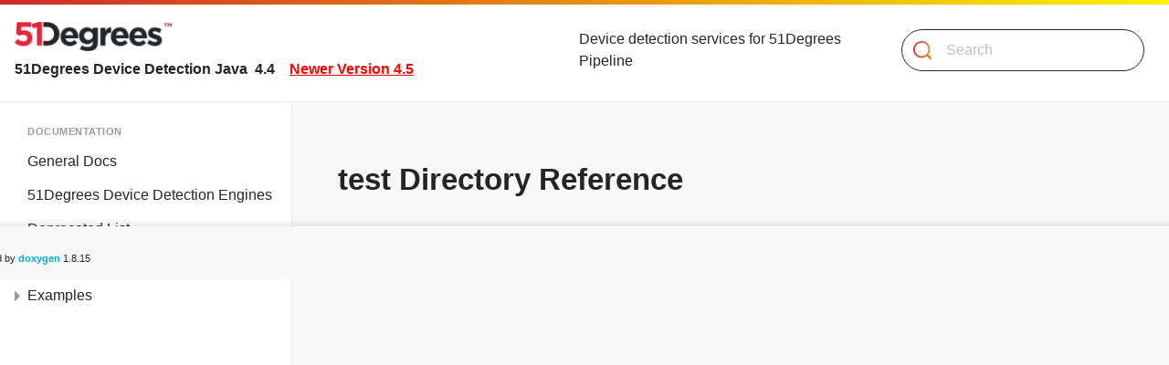

--- FILE ---
content_type: text/html; charset=utf-8
request_url: https://51degrees.com/device-detection-java/4.4/dir_ebffa10e47f21097a3153feec6b9cfb1.html
body_size: 1709
content:
<!-- HTML header for doxygen 1.8.15-->
<!DOCTYPE html PUBLIC "-//W3C//DTD XHTML 1.0 Transitional//EN" "https://www.w3.org/TR/xhtml1/DTD/xhtml1-transitional.dtd">
<html xmlns="http://www.w3.org/1999/xhtml" lang="en">
<head>
<meta http-equiv="Content-Type" content="text/xhtml;charset=UTF-8">
<meta http-equiv="X-UA-Compatible" content="IE=9">
<meta name="generator" content="Doxygen 1.8.15">
<meta name="viewport" content="width=device-width, initial-scale=1">
<title>51Degrees Device Detection Java: /home/runner/work/device-detection-java/device-detection-java/common/device-detection-java/device-detection-java-examples/console/src/test Directory Reference</title>
<link href="tabs.css" rel="stylesheet" type="text/css">
<script type="text/javascript" src="jquery.js"></script>
<script type="text/javascript" src="dynsections.js"></script>
<script type="text/javascript" src="examplegrabber.js"></script>
<script type="text/javascript" src="testedversionsgrabber.js"></script>
<script type="text/javascript" src="search51.js"></script>
<script type="text/javascript" src="resize.js"></script>
<script type="text/javascript" src="navtreedata.js"></script>
<script type="text/javascript" src="navtree.js"></script>
<script type="text/javascript">
/* @license magnet:?xt=urn:btih:cf05388f2679ee054f2beb29a391d25f4e673ac3&amp;dn=gpl-2.0.txt GPL-v2 */
  $(document).ready(initResizable);
/* @license-end */</script>
<link href="docs-main.min.css" rel="stylesheet" type="text/css">
<link rel="canonical" href="https://51degrees.com/device-detection-java/4.4/dir_ebffa10e47f21097a3153feec6b9cfb1.html">\r\n<meta name="robots" content="noindex"></head>
<body class="l-docs-index p-doxygen">
<div class="l-index__content">
<!--div id="top"--><!-- do not remove this div, it is closed by doxygen! -->
<div id="titlearea" class="g-header g-header--docs">
  <h1 class="c-brand">
  <a id="projectlogo" href="../../documentation/4.4/index.html" class="c-brand__link"><img class="c-brand__image" alt="Logo" src="/img/logo.png" style="width:172px;"></a>
  <span class="c-tagline">51Degrees Device Detection Java
   &#160;<span id="projectnumber">4.4</span><a class="c-version-update" style="color:red;margin:0 1em;" href="/device-detection-java/4.5/dir_ebffa10e47f21097a3153feec6b9cfb1.html">Newer Version 4.5</a>
  </span>
  </h1>
  <div id="projectalign" style="padding-left: 0.5em;">
   <div id="projectbrief">Device detection services for 51Degrees Pipeline</div>
  </div>
  <div id="main-nav"></div>
  <section class="g-search">
    <div class="c-search is-openable" id="searchOpenable">
    <form class="c-search__form">
      <div class="b-form-group b-form-group--with-icon">
        <label for="inputSearch" class="b-text--hidden">Search</label>
        <img src="icon-search.svg" class="b-icon" alt="Search">
        <input type="text" class="c-search__input" id="inputSearch" onkeyup="javascript:onSearch(this,event.keyCode)" placeholder="Search" aria-label="Search">
      </div>
    </form>
    <div class="c-search__content" id="searchContent">
    </div>
  </div> 
  </section>
</div>
<!-- end header part -->
<main class="g-main">
<!-- Generated by Doxygen 1.8.15 -->
<!-- top -->
	<div class="g-docs__sidenav">																														         <nav id="nav-tree-contents" class="c-sidenav">																														     <h4 class="c-sidenav__heading">Documentation</h4>																									         <div id="nav-sync" class="sync"></div>
  <ul class="c-sidenav__list">																														     </ul>																																				   </nav>    </div><script type="text/javascript">
/* @license magnet:?xt=urn:btih:cf05388f2679ee054f2beb29a391d25f4e673ac3&amp;dn=gpl-2.0.txt GPL-v2 */
$(document).ready(function(){initNavTree('dir_ebffa10e47f21097a3153feec6b9cfb1.html','');});
/* @license-end */
</script>
<div id="doc-content" class="g-docs__content">
<div class="g-docs__header">
<h2 class="g-docs__page-title">test Directory Reference</h2></div><!--header-->
<div class="g-docs__inner">
<!-- startMemberSections -->
<!-- endMemberSections -->
</div><!-- inner-->
</div><!-- inner-->
<!-- HTML footer for doxygen 1.8.15-->
<!-- start footer part -->
<section id="nav-path" class="g-footer g-footer--docs"><!-- id is needed for treeview function! -->
    <p class="g-footer__copyright">Generated by
    <a href="http://www.doxygen.org/index.html">
    <b>doxygen</b></a> 1.8.15
  </p>
</section>
</main></div>


</body>
</html>


--- FILE ---
content_type: application/javascript; charset=utf-8
request_url: https://51degrees.com/device-detection-java/4.4/navtreedata.js
body_size: -460
content:
/*
@ @licstart  The following is the entire license notice for the
JavaScript code in this file.

Copyright (C) 1997-2017 by Dimitri van Heesch

This program is free software; you can redistribute it and/or modify
it under the terms of the GNU General Public License as published by
the Free Software Foundation; either version 2 of the License, or
(at your option) any later version.

This program is distributed in the hope that it will be useful,
but WITHOUT ANY WARRANTY; without even the implied warranty of
 MERCHANTABILITY or FITNESS FOR A PARTICULAR PURPOSE.  See the
 GNU General Public License for more details.

You should have received a copy of the GNU General Public License along
with this program; if not, write to the Free Software Foundation, Inc.,
51 Franklin Street, Fifth Floor, Boston, MA 02110-1301 USA.

@licend  The above is the entire license notice
for the JavaScript code in this file
*/
var NAVTREE =
[
    [ "General Docs", "../../documentation/4.4/index.html", null ],
    [ "51Degrees Device Detection Engines", "md__home_runner_work_device-detection-java_device-detection-java_common_device-detection-java__r_e_a_d_m_e.html", null ],
    [ "Deprecated List", "deprecated.html", null ],
    [ "Classes", "annotated.html", "annotated" ],
    [ "Examples", "examples.html", "examples" ]
];

var NAVTREEHIDEROOT = true;

var NAVTREEHIDESYNC = true;

var NAVTREEINDEX =
[
"../../documentation/4.4/index.html",
"classfiftyone_1_1devicedetection_1_1examples_1_1shared_1_1_key_helper.html#aef4271008064948dca5e7c34d39dccfd",
"classfiftyone_1_1devicedetection_1_1hash_1_1engine_1_1onpremise_1_1interop_1_1swig_1_1_config_device_detection_swig.html#a1efd78813acfd8eb237a6fead8fced10",
"classfiftyone_1_1devicedetection_1_1hash_1_1engine_1_1onpremise_1_1interop_1_1swig_1_1_device_de6dc7d42b5c46861fa42942ae917a4c0d.html#ac8d3c4d9aa8f1aceac1a60856d97cb4e",
"classfiftyone_1_1devicedetection_1_1hash_1_1engine_1_1onpremise_1_1interop_1_1swig_1_1_results_base_swig.html#a377b1c3077c55053a23791658bf42a18",
"classfiftyone_1_1devicedetection_1_1shared_1_1_device_data_base.html#a668d1d2dc85a6926714ad1edba0dc04b",
"interfacefiftyone_1_1devicedetection_1_1shared_1_1_device_data.html#a0281d9cf8be1de98f2515642e721c3ae",
"interfacefiftyone_1_1devicedetection_1_1shared_1_1_device_data.html#aebea6d8f942e6541bf0f2605eab38fa0"
];

var SYNCONMSG = 'click to disable panel synchronisation';
var SYNCOFFMSG = 'click to enable panel synchronisation';

--- FILE ---
content_type: application/javascript; charset=utf-8
request_url: https://51degrees.com/device-detection-java/4.4/navtreeindex5.js
body_size: 5463
content:
var NAVTREEINDEX5 =
{
"classfiftyone_1_1devicedetection_1_1shared_1_1_device_data_base.html#a668d1d2dc85a6926714ad1edba0dc04b":[3,0,0,3,4,190],
"classfiftyone_1_1devicedetection_1_1shared_1_1_device_data_base.html#a66dc828e7672d366fb40a906f55bf28f":[3,0,0,3,4,99],
"classfiftyone_1_1devicedetection_1_1shared_1_1_device_data_base.html#a66f7b6952cc521f414f7ecf0d7d8e175":[3,0,0,3,4,265],
"classfiftyone_1_1devicedetection_1_1shared_1_1_device_data_base.html#a67d3b608d4f151c33ed73da82fdf3f3e":[3,0,0,3,4,53],
"classfiftyone_1_1devicedetection_1_1shared_1_1_device_data_base.html#a680fa96570a29d2b8369240b70acd1e3":[3,0,0,3,4,62],
"classfiftyone_1_1devicedetection_1_1shared_1_1_device_data_base.html#a6866ca404dcd7533a61a3f9a2472b5fb":[3,0,0,3,4,89],
"classfiftyone_1_1devicedetection_1_1shared_1_1_device_data_base.html#a6873b036d89135b4e88d6b7841093b5e":[3,0,0,3,4,0],
"classfiftyone_1_1devicedetection_1_1shared_1_1_device_data_base.html#a68eab733c00f973a107ecb06082272a2":[3,0,0,3,4,136],
"classfiftyone_1_1devicedetection_1_1shared_1_1_device_data_base.html#a6abd0a08fc4e722f7ce63dcf27878ef2":[3,0,0,3,4,160],
"classfiftyone_1_1devicedetection_1_1shared_1_1_device_data_base.html#a6bce20fc3ce6ee67c129880bd079e258":[3,0,0,3,4,105],
"classfiftyone_1_1devicedetection_1_1shared_1_1_device_data_base.html#a6c4e4b821b61e610ae88a293886d2e80":[3,0,0,3,4,113],
"classfiftyone_1_1devicedetection_1_1shared_1_1_device_data_base.html#a6d67c85cf979d3ac281e450256d81bcf":[3,0,0,3,4,234],
"classfiftyone_1_1devicedetection_1_1shared_1_1_device_data_base.html#a6dc9bc278925aecbd7abb953438c8387":[3,0,0,3,4,196],
"classfiftyone_1_1devicedetection_1_1shared_1_1_device_data_base.html#a6ea6c11a541ee7c550014bf64a6ed2b1":[3,0,0,3,4,56],
"classfiftyone_1_1devicedetection_1_1shared_1_1_device_data_base.html#a6ef953d16cf9f9a1959e0e3f2adf95eb":[3,0,0,3,4,166],
"classfiftyone_1_1devicedetection_1_1shared_1_1_device_data_base.html#a7185207e19c471397647d0c48e116b5f":[3,0,0,3,4,8],
"classfiftyone_1_1devicedetection_1_1shared_1_1_device_data_base.html#a720584775a38e4bb62dfc8a2301b360e":[3,0,0,3,4,271],
"classfiftyone_1_1devicedetection_1_1shared_1_1_device_data_base.html#a72103b7f065d87babfc47c6fb28231f3":[3,0,0,3,4,238],
"classfiftyone_1_1devicedetection_1_1shared_1_1_device_data_base.html#a722911ae5187ebe965074dfd8e39cc0c":[3,0,0,3,4,101],
"classfiftyone_1_1devicedetection_1_1shared_1_1_device_data_base.html#a736aa63a79981b1113471df514288708":[3,0,0,3,4,44],
"classfiftyone_1_1devicedetection_1_1shared_1_1_device_data_base.html#a7526a23cae434db8057c12e944e40e67":[3,0,0,3,4,223],
"classfiftyone_1_1devicedetection_1_1shared_1_1_device_data_base.html#a75346a51efbc2ce5722a0fe5f7c47ddc":[3,0,0,3,4,263],
"classfiftyone_1_1devicedetection_1_1shared_1_1_device_data_base.html#a75358f0e61ca795681a98ab20704583d":[3,0,0,3,4,204],
"classfiftyone_1_1devicedetection_1_1shared_1_1_device_data_base.html#a76c95c68912e121cd24d6ddf6bd2b05c":[3,0,0,3,4,115],
"classfiftyone_1_1devicedetection_1_1shared_1_1_device_data_base.html#a7761d09cee59fd21713133cd67760ef1":[3,0,0,3,4,125],
"classfiftyone_1_1devicedetection_1_1shared_1_1_device_data_base.html#a7768c0c3b21642e9e62f700855056db2":[3,0,0,3,4,176],
"classfiftyone_1_1devicedetection_1_1shared_1_1_device_data_base.html#a7798c503c04753f843d29c9dfdbe3411":[3,0,0,3,4,164],
"classfiftyone_1_1devicedetection_1_1shared_1_1_device_data_base.html#a77d7bc6c51286d833aff25408cd43d2b":[3,0,0,3,4,75],
"classfiftyone_1_1devicedetection_1_1shared_1_1_device_data_base.html#a7828ba1a9ec6407e275b5a3d34c4fc58":[3,0,0,3,4,59],
"classfiftyone_1_1devicedetection_1_1shared_1_1_device_data_base.html#a786f29692f283bc43abcfcfccee08478":[3,0,0,3,4,275],
"classfiftyone_1_1devicedetection_1_1shared_1_1_device_data_base.html#a7ade099fa3d8e8b9591ce6bb137d045e":[3,0,0,3,4,266],
"classfiftyone_1_1devicedetection_1_1shared_1_1_device_data_base.html#a7aef4dd1f0160b6ee3a7af311739d3d0":[3,0,0,3,4,18],
"classfiftyone_1_1devicedetection_1_1shared_1_1_device_data_base.html#a7be8ecb561827da953ffcbc0eea8692a":[3,0,0,3,4,30],
"classfiftyone_1_1devicedetection_1_1shared_1_1_device_data_base.html#a7d9b5cba1a7e3fd66ed14b67e334bc52":[3,0,0,3,4,31],
"classfiftyone_1_1devicedetection_1_1shared_1_1_device_data_base.html#a7e8dcc2c3c4c125d4d9efbb61791a6a4":[3,0,0,3,4,92],
"classfiftyone_1_1devicedetection_1_1shared_1_1_device_data_base.html#a7f5d207c9ca438a8bf0b14c32805e094":[3,0,0,3,4,25],
"classfiftyone_1_1devicedetection_1_1shared_1_1_device_data_base.html#a7f741a4ead2528927b5aa6c680745ca1":[3,0,0,3,4,86],
"classfiftyone_1_1devicedetection_1_1shared_1_1_device_data_base.html#a7ffdcf13697a0f468b4828e842849414":[3,0,0,3,4,94],
"classfiftyone_1_1devicedetection_1_1shared_1_1_device_data_base.html#a80fbc61bd64bcb1f7042fbe796d41b22":[3,0,0,3,4,203],
"classfiftyone_1_1devicedetection_1_1shared_1_1_device_data_base.html#a81c5d4b2caf7be5699089a61dea5abe7":[3,0,0,3,4,145],
"classfiftyone_1_1devicedetection_1_1shared_1_1_device_data_base.html#a83ed9d11a16c49e25ce8dd17ac52df49":[3,0,0,3,4,81],
"classfiftyone_1_1devicedetection_1_1shared_1_1_device_data_base.html#a84520e98407b9456b918f3e087a7e501":[3,0,0,3,4,237],
"classfiftyone_1_1devicedetection_1_1shared_1_1_device_data_base.html#a84793f2756c043d446c57df69f046d68":[3,0,0,3,4,119],
"classfiftyone_1_1devicedetection_1_1shared_1_1_device_data_base.html#a851f30b0482372aaa11dde37f4268496":[3,0,0,3,4,197],
"classfiftyone_1_1devicedetection_1_1shared_1_1_device_data_base.html#a8583755c0c4f195753232131b6e89038":[3,0,0,3,4,78],
"classfiftyone_1_1devicedetection_1_1shared_1_1_device_data_base.html#a85d59ab8ce46c12359d5b90d4ebc8376":[3,0,0,3,4,93],
"classfiftyone_1_1devicedetection_1_1shared_1_1_device_data_base.html#a85f4a78e4641176f6afe7a9676b7fd33":[3,0,0,3,4,66],
"classfiftyone_1_1devicedetection_1_1shared_1_1_device_data_base.html#a86342e72ca7ea0ed8df454df8b2c9660":[3,0,0,3,4,221],
"classfiftyone_1_1devicedetection_1_1shared_1_1_device_data_base.html#a87bcc9f659cdee16517be45b27a0c5ac":[3,0,0,3,4,143],
"classfiftyone_1_1devicedetection_1_1shared_1_1_device_data_base.html#a887591015373034941cdb6a90c2728dc":[3,0,0,3,4,214],
"classfiftyone_1_1devicedetection_1_1shared_1_1_device_data_base.html#a8ab05dd63ab160b2e1106ba64eff28f4":[3,0,0,3,4,36],
"classfiftyone_1_1devicedetection_1_1shared_1_1_device_data_base.html#a8b5febb60f30d75407a55d1232f5151c":[3,0,0,3,4,88],
"classfiftyone_1_1devicedetection_1_1shared_1_1_device_data_base.html#a8e3a35032ec82752c622c1fd0bcfca50":[3,0,0,3,4,256],
"classfiftyone_1_1devicedetection_1_1shared_1_1_device_data_base.html#a8f5df8c98ef41f4300065e8b8b3c3432":[3,0,0,3,4,50],
"classfiftyone_1_1devicedetection_1_1shared_1_1_device_data_base.html#a8f78e3a25cb10d8b6010f069c6589927":[3,0,0,3,4,169],
"classfiftyone_1_1devicedetection_1_1shared_1_1_device_data_base.html#a90aab8e197cde67e1445de3bc6c4fb64":[3,0,0,3,4,41],
"classfiftyone_1_1devicedetection_1_1shared_1_1_device_data_base.html#a919e92982802676c367a59e9c2af268f":[3,0,0,3,4,124],
"classfiftyone_1_1devicedetection_1_1shared_1_1_device_data_base.html#a9261d560f76acfdc00ba1d45ba8b8730":[3,0,0,3,4,49],
"classfiftyone_1_1devicedetection_1_1shared_1_1_device_data_base.html#a95494d8f7ee9942ea96ad21e34bb6664":[3,0,0,3,4,270],
"classfiftyone_1_1devicedetection_1_1shared_1_1_device_data_base.html#a96655098bdab4a5dc082dd85638381fb":[3,0,0,3,4,209],
"classfiftyone_1_1devicedetection_1_1shared_1_1_device_data_base.html#a96dc724e1b4ee1edc0434f3a37a6ecd7":[3,0,0,3,4,193],
"classfiftyone_1_1devicedetection_1_1shared_1_1_device_data_base.html#a977fee4f808b57749f20a08a0577b76b":[3,0,0,3,4,79],
"classfiftyone_1_1devicedetection_1_1shared_1_1_device_data_base.html#a97afdbd6e4accb02597dff0c4caff381":[3,0,0,3,4,173],
"classfiftyone_1_1devicedetection_1_1shared_1_1_device_data_base.html#a98679b4d0e33b3c70cbd997af2081eae":[3,0,0,3,4,20],
"classfiftyone_1_1devicedetection_1_1shared_1_1_device_data_base.html#a987c207760e44d7df7598eb0c606ef4c":[3,0,0,3,4,98],
"classfiftyone_1_1devicedetection_1_1shared_1_1_device_data_base.html#a98c42f5cebab50b64c0a3ed1c80dcddc":[3,0,0,3,4,248],
"classfiftyone_1_1devicedetection_1_1shared_1_1_device_data_base.html#a99d361f872d3e41b5e16a489e9dbfc60":[3,0,0,3,4,12],
"classfiftyone_1_1devicedetection_1_1shared_1_1_device_data_base.html#a9aacec2f5be7ab425136d7d4f0439db5":[3,0,0,3,4,45],
"classfiftyone_1_1devicedetection_1_1shared_1_1_device_data_base.html#a9ab39db8b159371bc0efef772d2f8239":[3,0,0,3,4,14],
"classfiftyone_1_1devicedetection_1_1shared_1_1_device_data_base.html#a9e008f1036c19bd7ca3e75f86c6109ac":[3,0,0,3,4,192],
"classfiftyone_1_1devicedetection_1_1shared_1_1_device_data_base.html#a9e63119da00bf0013bbeec06cec6f97c":[3,0,0,3,4,220],
"classfiftyone_1_1devicedetection_1_1shared_1_1_device_data_base.html#a9e673e73be1715eb542a2b20ac6833fc":[3,0,0,3,4,232],
"classfiftyone_1_1devicedetection_1_1shared_1_1_device_data_base.html#a9f2efc4371e3e58e8e255010efa17b6f":[3,0,0,3,4,131],
"classfiftyone_1_1devicedetection_1_1shared_1_1_device_data_base.html#a9f4c7e9be60703d8eec8eebee871be56":[3,0,0,3,4,110],
"classfiftyone_1_1devicedetection_1_1shared_1_1_device_data_base.html#a9f6cfcdb355c9b73d36ad89a153c33cd":[3,0,0,3,4,6],
"classfiftyone_1_1devicedetection_1_1shared_1_1_device_data_base.html#aa2392734d44ea850003a36ecff972f77":[3,0,0,3,4,181],
"classfiftyone_1_1devicedetection_1_1shared_1_1_device_data_base.html#aa4e7393f81ce211d7289a26df1d0abd7":[3,0,0,3,4,55],
"classfiftyone_1_1devicedetection_1_1shared_1_1_device_data_base.html#aa7a0fd9dac5e7129134dd416395f7583":[3,0,0,3,4,189],
"classfiftyone_1_1devicedetection_1_1shared_1_1_device_data_base.html#aa8bb7ed7fc774a19854080ab2d5ea43a":[3,0,0,3,4,80],
"classfiftyone_1_1devicedetection_1_1shared_1_1_device_data_base.html#aa8ce068aae8050c6d4d2752c7c80c28a":[3,0,0,3,4,272],
"classfiftyone_1_1devicedetection_1_1shared_1_1_device_data_base.html#aa8f085e938d131d00d13d8522e58d544":[3,0,0,3,4,202],
"classfiftyone_1_1devicedetection_1_1shared_1_1_device_data_base.html#aac600e4ee58d6c39c7e9668479b49d14":[3,0,0,3,4,19],
"classfiftyone_1_1devicedetection_1_1shared_1_1_device_data_base.html#aacb6d666ae8a71621b4a5ce5d7231d37":[3,0,0,3,4,40],
"classfiftyone_1_1devicedetection_1_1shared_1_1_device_data_base.html#aad01fd7d7fc7d25f0b725d4bbe7f8867":[3,0,0,3,4,126],
"classfiftyone_1_1devicedetection_1_1shared_1_1_device_data_base.html#aad3ed7c752e71bfa6a18b47b1224c181":[3,0,0,3,4,83],
"classfiftyone_1_1devicedetection_1_1shared_1_1_device_data_base.html#aad96a7b8fe99dbfa924a906bd986759f":[3,0,0,3,4,154],
"classfiftyone_1_1devicedetection_1_1shared_1_1_device_data_base.html#aae52fd3e53e65e85ab8acbdeb12828cf":[3,0,0,3,4,227],
"classfiftyone_1_1devicedetection_1_1shared_1_1_device_data_base.html#aaf3f10fabb915f4e266f4f51445197dd":[3,0,0,3,4,152],
"classfiftyone_1_1devicedetection_1_1shared_1_1_device_data_base.html#ab0406a168e339cb4976c29706cd6f7f8":[3,0,0,3,4,153],
"classfiftyone_1_1devicedetection_1_1shared_1_1_device_data_base.html#ab1e76bcb27f2feb5f82bbe336cb44b79":[3,0,0,3,4,159],
"classfiftyone_1_1devicedetection_1_1shared_1_1_device_data_base.html#ab4be75a72cc38d558064f6acb25bdaf9":[3,0,0,3,4,191],
"classfiftyone_1_1devicedetection_1_1shared_1_1_device_data_base.html#ab628b7bb05fdd7cf0e870f5f8a2a44ab":[3,0,0,3,4,277],
"classfiftyone_1_1devicedetection_1_1shared_1_1_device_data_base.html#ab69943602f7d4e9cabf082e1a3d5e884":[3,0,0,3,4,87],
"classfiftyone_1_1devicedetection_1_1shared_1_1_device_data_base.html#ab79ee58fa6d6da595fb88ed3a4d83f8c":[3,0,0,3,4,100],
"classfiftyone_1_1devicedetection_1_1shared_1_1_device_data_base.html#ab86375067ad3e2cf2ec8eeda1850fb07":[3,0,0,3,4,63],
"classfiftyone_1_1devicedetection_1_1shared_1_1_device_data_base.html#ab8c668069849ea954a7514172492914b":[3,0,0,3,4,246],
"classfiftyone_1_1devicedetection_1_1shared_1_1_device_data_base.html#ab9a8ad2dcdc4d3b49325fbebeba0946b":[3,0,0,3,4,186],
"classfiftyone_1_1devicedetection_1_1shared_1_1_device_data_base.html#aba97b1c3b842126fd8f9e77fc8571c06":[3,0,0,3,4,155],
"classfiftyone_1_1devicedetection_1_1shared_1_1_device_data_base.html#abaaf5219f27662c2ba7e0499280d92df":[3,0,0,3,4,252],
"classfiftyone_1_1devicedetection_1_1shared_1_1_device_data_base.html#abc0ecb8a0a75629f11abacbcb2f7af02":[3,0,0,3,4,251],
"classfiftyone_1_1devicedetection_1_1shared_1_1_device_data_base.html#abc1558cbab85d46b284fb6722f72e88b":[3,0,0,3,4,261],
"classfiftyone_1_1devicedetection_1_1shared_1_1_device_data_base.html#abc2a05d8f2ec53d8f5bce42c4b4afcbb":[3,0,0,3,4,106],
"classfiftyone_1_1devicedetection_1_1shared_1_1_device_data_base.html#abcc2473f72b243a335096d3e03d2bfe1":[3,0,0,3,4,111],
"classfiftyone_1_1devicedetection_1_1shared_1_1_device_data_base.html#abe0cd408126147acd29f31140b2c449f":[3,0,0,3,4,108],
"classfiftyone_1_1devicedetection_1_1shared_1_1_device_data_base.html#ac00861c92f0eb2974c94006379243dc3":[3,0,0,3,4,212],
"classfiftyone_1_1devicedetection_1_1shared_1_1_device_data_base.html#ac03547c8125513bb2a0826a37cdff3d9":[3,0,0,3,4,60],
"classfiftyone_1_1devicedetection_1_1shared_1_1_device_data_base.html#ac1dc3db51c8f9f25dc77317b5dd30cef":[3,0,0,3,4,90],
"classfiftyone_1_1devicedetection_1_1shared_1_1_device_data_base.html#ac2179f50fee606f5e32cdc8b76a821bc":[3,0,0,3,4,156],
"classfiftyone_1_1devicedetection_1_1shared_1_1_device_data_base.html#ac3640a69e458326d521d5057d4d5217e":[3,0,0,3,4,122],
"classfiftyone_1_1devicedetection_1_1shared_1_1_device_data_base.html#ac41138a2abcce011acf4acd40508bf5a":[3,0,0,3,4,205],
"classfiftyone_1_1devicedetection_1_1shared_1_1_device_data_base.html#ac4842ab6c96acffd2d8dd22cfaeec180":[3,0,0,3,4,215],
"classfiftyone_1_1devicedetection_1_1shared_1_1_device_data_base.html#ac54223fd28be96c847dec9bf73e15c15":[3,0,0,3,4,71],
"classfiftyone_1_1devicedetection_1_1shared_1_1_device_data_base.html#ac6933e0db6d764f70b97bc0054913d2b":[3,0,0,3,4,3],
"classfiftyone_1_1devicedetection_1_1shared_1_1_device_data_base.html#ac6ca7d30f55cb6681aa717c5737f704a":[3,0,0,3,4,128],
"classfiftyone_1_1devicedetection_1_1shared_1_1_device_data_base.html#ac745586e02a99763ff259d49ee0b48a0":[3,0,0,3,4,273],
"classfiftyone_1_1devicedetection_1_1shared_1_1_device_data_base.html#aca56d78a4b9534515d62cdc76e5b95c2":[3,0,0,3,4,77],
"classfiftyone_1_1devicedetection_1_1shared_1_1_device_data_base.html#acbb86ecdcbda201d72341301b2b6e4d3":[3,0,0,3,4,13],
"classfiftyone_1_1devicedetection_1_1shared_1_1_device_data_base.html#acbe3de92fc7e47d583b33d7dfe4338c1":[3,0,0,3,4,21],
"classfiftyone_1_1devicedetection_1_1shared_1_1_device_data_base.html#acc1f41986d4ba44d7e8b98a0fe141c87":[3,0,0,3,4,91],
"classfiftyone_1_1devicedetection_1_1shared_1_1_device_data_base.html#acda94805b99eeffb3e5a684ed1b86a40":[3,0,0,3,4,185],
"classfiftyone_1_1devicedetection_1_1shared_1_1_device_data_base.html#acebf66e028c99b9385485572e1f92b3f":[3,0,0,3,4,276],
"classfiftyone_1_1devicedetection_1_1shared_1_1_device_data_base.html#acf1c0e1198068e80eda1c978a1b77ec0":[3,0,0,3,4,182],
"classfiftyone_1_1devicedetection_1_1shared_1_1_device_data_base.html#ad053927aa6c5195d3c3536295bfd9254":[3,0,0,3,4,184],
"classfiftyone_1_1devicedetection_1_1shared_1_1_device_data_base.html#ad167d81168b9ae8c3b8eb833dce25c07":[3,0,0,3,4,102],
"classfiftyone_1_1devicedetection_1_1shared_1_1_device_data_base.html#ad21c97fb7606eb35c0f2ba4e56fe0416":[3,0,0,3,4,217],
"classfiftyone_1_1devicedetection_1_1shared_1_1_device_data_base.html#ad5600e080eedf3026a2761d7499938fa":[3,0,0,3,4,97],
"classfiftyone_1_1devicedetection_1_1shared_1_1_device_data_base.html#ad56cf50d20b48563177865e7bf7adfb9":[3,0,0,3,4,116],
"classfiftyone_1_1devicedetection_1_1shared_1_1_device_data_base.html#ad570ad7d592f440234d932e59e779a7a":[3,0,0,3,4,43],
"classfiftyone_1_1devicedetection_1_1shared_1_1_device_data_base.html#ad5ace0db5ead64109c444c9c9e6b8441":[3,0,0,3,4,46],
"classfiftyone_1_1devicedetection_1_1shared_1_1_device_data_base.html#ad5b1690a5acf4ff56daac1b4de389dd4":[3,0,0,3,4,171],
"classfiftyone_1_1devicedetection_1_1shared_1_1_device_data_base.html#ad6a8f2efd245d9b8754208eae07e4ed3":[3,0,0,3,4,9],
"classfiftyone_1_1devicedetection_1_1shared_1_1_device_data_base.html#ad8f7b041072421f4b76bea85dff49ccb":[3,0,0,3,4,180],
"classfiftyone_1_1devicedetection_1_1shared_1_1_device_data_base.html#ad95092d8138e793cdbb78cf234540f34":[3,0,0,3,4,179],
"classfiftyone_1_1devicedetection_1_1shared_1_1_device_data_base.html#ad95e0ef4e4834c66927d1dad4e060192":[3,0,0,3,4,178],
"classfiftyone_1_1devicedetection_1_1shared_1_1_device_data_base.html#adc42fa455c6d9de9e74998d2c91fdf99":[3,0,0,3,4,74],
"classfiftyone_1_1devicedetection_1_1shared_1_1_device_data_base.html#adc698e5eb81be005d2c808b41aff9cbd":[3,0,0,3,4,279],
"classfiftyone_1_1devicedetection_1_1shared_1_1_device_data_base.html#add52e48c8fd8554c95190e81ed2f9606":[3,0,0,3,4,161],
"classfiftyone_1_1devicedetection_1_1shared_1_1_device_data_base.html#ade455dc789f91a102c177d8966ef2cd7":[3,0,0,3,4,68],
"classfiftyone_1_1devicedetection_1_1shared_1_1_device_data_base.html#adf74362a69c88c4592656256a517fb4b":[3,0,0,3,4,11],
"classfiftyone_1_1devicedetection_1_1shared_1_1_device_data_base.html#ae049b6d4854092bb640bb380e9aab973":[3,0,0,3,4,206],
"classfiftyone_1_1devicedetection_1_1shared_1_1_device_data_base.html#ae1242ee5c107911b9688b5057d92ef58":[3,0,0,3,4,73],
"classfiftyone_1_1devicedetection_1_1shared_1_1_device_data_base.html#ae233a90372fd7b36d375a1e3c0695b15":[3,0,0,3,4,282],
"classfiftyone_1_1devicedetection_1_1shared_1_1_device_data_base.html#ae4305165d99cafe56d2b9a366d527d78":[3,0,0,3,4,247],
"classfiftyone_1_1devicedetection_1_1shared_1_1_device_data_base.html#ae4aa052f881b9a2b12c5a0373cf62e8b":[3,0,0,3,4,42],
"classfiftyone_1_1devicedetection_1_1shared_1_1_device_data_base.html#ae53ff7a353bb1a2bf4717adb941aff19":[3,0,0,3,4,118],
"classfiftyone_1_1devicedetection_1_1shared_1_1_device_data_base.html#ae5518a7d1f896baf2074767f513f3cef":[3,0,0,3,4,140],
"classfiftyone_1_1devicedetection_1_1shared_1_1_device_data_base.html#ae5685678b3337f48c831b5a7a97a8b0c":[3,0,0,3,4,51],
"classfiftyone_1_1devicedetection_1_1shared_1_1_device_data_base.html#ae5bd7136f21a6356cb2bd6df93cd8a8b":[3,0,0,3,4,240],
"classfiftyone_1_1devicedetection_1_1shared_1_1_device_data_base.html#ae63cc0876f67c2d5dd739db141bad294":[3,0,0,3,4,250],
"classfiftyone_1_1devicedetection_1_1shared_1_1_device_data_base.html#ae7d4136532588eb806d9be4d38d6ae32":[3,0,0,3,4,163],
"classfiftyone_1_1devicedetection_1_1shared_1_1_device_data_base.html#ae9e8a41ef86a0204eccfef82c88cedd9":[3,0,0,3,4,28],
"classfiftyone_1_1devicedetection_1_1shared_1_1_device_data_base.html#aea5d90d9997c10f814f1e166de678e01":[3,0,0,3,4,148],
"classfiftyone_1_1devicedetection_1_1shared_1_1_device_data_base.html#aebff4a3fe6604dc236202071f20ba9fa":[3,0,0,3,4,210],
"classfiftyone_1_1devicedetection_1_1shared_1_1_device_data_base.html#aee3414667709a0f79d9c6015b4b607e0":[3,0,0,3,4,33],
"classfiftyone_1_1devicedetection_1_1shared_1_1_device_data_base.html#aefa7371209fd850640ad15a2ffab3428":[3,0,0,3,4,216],
"classfiftyone_1_1devicedetection_1_1shared_1_1_device_data_base.html#af0a4133a869c63a64f109dfeebacbcf9":[3,0,0,3,4,114],
"classfiftyone_1_1devicedetection_1_1shared_1_1_device_data_base.html#af0a50fd4967d91e20701d4c45f686d91":[3,0,0,3,4,257],
"classfiftyone_1_1devicedetection_1_1shared_1_1_device_data_base.html#af0c9a56093ca6e1e9f09f9be9d8df056":[3,0,0,3,4,104],
"classfiftyone_1_1devicedetection_1_1shared_1_1_device_data_base.html#af5b5c8b49d732a17bb9ddbea83fa1ecb":[3,0,0,3,4,233],
"classfiftyone_1_1devicedetection_1_1shared_1_1_device_data_base.html#af65ac8353424e6a27106b9f55965e40e":[3,0,0,3,4,258],
"classfiftyone_1_1devicedetection_1_1shared_1_1_device_data_base.html#af6f7d007380a870ad049a7ebe7dbf505":[3,0,0,3,4,67],
"classfiftyone_1_1devicedetection_1_1shared_1_1_device_data_base.html#af7340901cd265da880d80e49cc3ce5d1":[3,0,0,3,4,85],
"classfiftyone_1_1devicedetection_1_1shared_1_1_device_data_base.html#af7bd7a33fc4bbf5bcc821e67e1bf2536":[3,0,0,3,4,123],
"classfiftyone_1_1devicedetection_1_1shared_1_1_device_data_base.html#af90cbea344de0853ec4cac8afa6b5219":[3,0,0,3,4,70],
"classfiftyone_1_1devicedetection_1_1shared_1_1_device_data_base.html#afa0652f560950d31f2f31309191f2344":[3,0,0,3,4,4],
"classfiftyone_1_1devicedetection_1_1shared_1_1_device_data_base.html#afa70dd117b5072b08d45bf3961e46115":[3,0,0,3,4,133],
"classfiftyone_1_1devicedetection_1_1shared_1_1_device_data_base.html#afaf6e9d5cab4093a6d537765a036b25e":[3,0,0,3,4,27],
"classfiftyone_1_1devicedetection_1_1shared_1_1_device_data_base.html#afbec05c8d1dc96fddfd14beca9b50163":[3,0,0,3,4,139],
"classfiftyone_1_1devicedetection_1_1shared_1_1_device_data_base.html#afd7fb358d43d1c5239c5c441e7b6380e":[3,0,0,3,4,95],
"classfiftyone_1_1devicedetection_1_1shared_1_1_device_data_base.html#afd9a91411ad0b0ca00f758a76320c64e":[3,0,0,3,4,34],
"classfiftyone_1_1devicedetection_1_1shared_1_1_device_data_base.html#affecf382a55f785e8a5eb1e9cbd315e6":[3,0,0,3,4,109],
"classfiftyone_1_1devicedetection_1_1shared_1_1_device_data_base_on_premise.html":[3,0,0,3,5],
"classfiftyone_1_1devicedetection_1_1shared_1_1_device_data_base_on_premise.html#a0cfa133f87f4156d6b3a787b8f1f4ead":[3,0,0,3,5,3],
"classfiftyone_1_1devicedetection_1_1shared_1_1_device_data_base_on_premise.html#a0d67ad509d45727adc57ab221fa8faa0":[3,0,0,3,5,2],
"classfiftyone_1_1devicedetection_1_1shared_1_1_device_data_base_on_premise.html#a23887642f6b648aa95f90a6fb95c3bc0":[3,0,0,3,5,5],
"classfiftyone_1_1devicedetection_1_1shared_1_1_device_data_base_on_premise.html#a3a8f3470abc8b687275264d95789506b":[3,0,0,3,5,0],
"classfiftyone_1_1devicedetection_1_1shared_1_1_device_data_base_on_premise.html#a3b53d539eb152f0135247444bee3ac18":[3,0,0,3,5,10],
"classfiftyone_1_1devicedetection_1_1shared_1_1_device_data_base_on_premise.html#a436918f5c9268e9a5144ed3f19b67bf8":[3,0,0,3,5,1],
"classfiftyone_1_1devicedetection_1_1shared_1_1_device_data_base_on_premise.html#a5a84310bc9d5b90db0df71c01a4b338e":[3,0,0,3,5,8],
"classfiftyone_1_1devicedetection_1_1shared_1_1_device_data_base_on_premise.html#a5d44b9ec11ba13cb8b9b4a96ba199757":[3,0,0,3,5,7],
"classfiftyone_1_1devicedetection_1_1shared_1_1_device_data_base_on_premise.html#aa55ecf30aebf52129488b9604b7f656f":[3,0,0,3,5,6],
"classfiftyone_1_1devicedetection_1_1shared_1_1_device_data_base_on_premise.html#ad13204a60662b4070342619babada2a9":[3,0,0,3,5,9],
"classfiftyone_1_1devicedetection_1_1shared_1_1_device_data_base_on_premise.html#aef611b252c98bf64818c6de7e600f463":[3,0,0,3,5,4],
"classfiftyone_1_1devicedetection_1_1shared_1_1flowelements_1_1_on_premise_device_detection_engine_builder_base.html":[3,0,0,3,0,0],
"classfiftyone_1_1devicedetection_1_1shared_1_1flowelements_1_1_on_premise_device_detection_engine_builder_base.html#a83e4eea44ba5899674454df4269e92df":[3,0,0,3,0,0,4],
"classfiftyone_1_1devicedetection_1_1shared_1_1flowelements_1_1_on_premise_device_detection_engine_builder_base.html#a884cc77dc89d2bf0fa9ffa5a5a37a185":[3,0,0,3,0,0,2],
"classfiftyone_1_1devicedetection_1_1shared_1_1flowelements_1_1_on_premise_device_detection_engine_builder_base.html#ac576c5a471f8a592eb54550b28f2ea2f":[3,0,0,3,0,0,1],
"classfiftyone_1_1devicedetection_1_1shared_1_1flowelements_1_1_on_premise_device_detection_engine_builder_base.html#ac87ce3bd35b11ee67bdcec3acbdf5490":[3,0,0,3,0,0,3],
"classfiftyone_1_1devicedetection_1_1shared_1_1flowelements_1_1_on_premise_device_detection_engine_builder_base.html#af2fc7695f7194ce3a9b8bf110377f28c":[3,0,0,3,0,0,0],
"classfiftyone_1_1devicedetection_1_1shared_1_1testhelpers_1_1_file_utils.html":[3,0,0,3,1,0],
"classfiftyone_1_1devicedetection_1_1shared_1_1testhelpers_1_1_file_utils.html#a22939648a436125ee67eec8f7a17a3cb":[3,0,0,3,1,0,6],
"classfiftyone_1_1devicedetection_1_1shared_1_1testhelpers_1_1_file_utils.html#a256988e4c1d3040f611cf2db6d3317f8":[3,0,0,3,1,0,1],
"classfiftyone_1_1devicedetection_1_1shared_1_1testhelpers_1_1_file_utils.html#a2f50f4cd43982474ae1c82e2f598c7b7":[3,0,0,3,1,0,4],
"classfiftyone_1_1devicedetection_1_1shared_1_1testhelpers_1_1_file_utils.html#a3c7edd71a441fefb75a5eb6f4a16fa50":[3,0,0,3,1,0,8],
"classfiftyone_1_1devicedetection_1_1shared_1_1testhelpers_1_1_file_utils.html#a59056a8be10fcf8223363b6a318e1812":[3,0,0,3,1,0,0],
"classfiftyone_1_1devicedetection_1_1shared_1_1testhelpers_1_1_file_utils.html#a7dcb09e10dda3fd5bbf4d9d4f348c745":[3,0,0,3,1,0,9],
"classfiftyone_1_1devicedetection_1_1shared_1_1testhelpers_1_1_file_utils.html#a97012a2923d954f918e31f2ebcb45b06":[3,0,0,3,1,0,3],
"classfiftyone_1_1devicedetection_1_1shared_1_1testhelpers_1_1_file_utils.html#aaee1ae334b28ad3868180c62f5fa5370":[3,0,0,3,1,0,2],
"classfiftyone_1_1devicedetection_1_1shared_1_1testhelpers_1_1_file_utils.html#ac4efaee97c0a8ba2012739ad60ab80fe":[3,0,0,3,1,0,7],
"classfiftyone_1_1devicedetection_1_1shared_1_1testhelpers_1_1_file_utils.html#adb1a0432bef772d40a5a3499513b4a10":[3,0,0,3,1,0,5],
"classfiftyone_1_1devicedetection_1_1shared_1_1testhelpers_1_1_key_utils.html":[3,0,0,3,1,1],
"classfiftyone_1_1devicedetection_1_1shared_1_1testhelpers_1_1_key_utils.html#a587aacd552f1e2fd359cdb447d660f69":[3,0,0,3,1,1,0],
"classfiftyone_1_1devicedetection_1_1shared_1_1testhelpers_1_1_key_utils.html#aa975394aa3b118f06b160be773d8bd4f":[3,0,0,3,1,1,1],
"classfiftyone_1_1devicedetection_1_1web_1_1_getting_started_web_cloud_test.html":[3,0,0,4,0],
"classfiftyone_1_1devicedetection_1_1web_1_1_getting_started_web_cloud_test.html#a1cb999d53dfe687114465628e8d84010":[3,0,0,4,0,0],
"classfiftyone_1_1devicedetection_1_1web_1_1_getting_started_web_cloud_test.html#a312e1944f0bd36cc762c4d42e7d347d4":[3,0,0,4,0,2],
"classfiftyone_1_1devicedetection_1_1web_1_1_getting_started_web_cloud_test.html#aefebb6193f31e0cb780c6bb41584630d":[3,0,0,4,0,1],
"console_2_getting_started_cloud_8java-example.html":[4,1],
"console_2_getting_started_on_prem_8java-example.html":[4,2],
"console_2_match_metrics_8java-example.html":[4,3],
"console_2_offline_processing_8java-example.html":[4,4],
"console_2_tac_cloud_8java-example.html":[4,5],
"console_2_update_data_file_8java-example.html":[4,6],
"deprecated.html":[2],
"enumfiftyone_1_1devicedetection_1_1_enums_1_1_device_detection_algorithm.html":[3,0,0,8,0],
"enumfiftyone_1_1devicedetection_1_1_enums_1_1_device_detection_algorithm.html#a6deeec5032cd374aa2d330370916b3ff":[3,0,0,8,0,0],
"enumfiftyone_1_1devicedetection_1_1_enums_1_1_device_detection_algorithm.html#a89960c8cefe90c56fb5fccd3ac75a9b4":[3,0,0,8,0,1],
"enumfiftyone_1_1devicedetection_1_1hash_1_1engine_1_1onpremise_1_1_enums_1_1_match_methods.html":[3,0,0,2,0,0,3,0],
"enumfiftyone_1_1devicedetection_1_1hash_1_1engine_1_1onpremise_1_1_enums_1_1_match_methods.html#a3a32836f7ee579eebf4ffba91c6544c5":[3,0,0,2,0,0,3,0,1],
"enumfiftyone_1_1devicedetection_1_1hash_1_1engine_1_1onpremise_1_1_enums_1_1_match_methods.html#a5f099b3c2d6538914915bbccca17d05d":[3,0,0,2,0,0,3,0,2],
"enumfiftyone_1_1devicedetection_1_1hash_1_1engine_1_1onpremise_1_1_enums_1_1_match_methods.html#a8795f85437b9569d17195a5cd9801d1b":[3,0,0,2,0,0,3,0,0],
"enumfiftyone_1_1devicedetection_1_1hash_1_1engine_1_1onpremise_1_1_enums_1_1_match_methods.html#add278889049992756128abdedaa871a0":[3,0,0,2,0,0,3,0,3],
"examples.html":[4],
"interfacefiftyone_1_1devicedetection_1_1cloud_1_1data_1_1_device_data_cloud.html":[3,0,0,0,0,0],
"interfacefiftyone_1_1devicedetection_1_1examples_1_1console_1_1comparison_1_1_detection.html":[3,0,0,1,0,0,2],
"interfacefiftyone_1_1devicedetection_1_1examples_1_1console_1_1comparison_1_1_detection_1_1_properties.html":[3,0,0,1,0,0,2,1],
"interfacefiftyone_1_1devicedetection_1_1examples_1_1console_1_1comparison_1_1_detection_1_1_properties.html#a057a1542acea32a67b8c8d532f210e2f":[3,0,0,1,0,0,2,1,5],
"interfacefiftyone_1_1devicedetection_1_1examples_1_1console_1_1comparison_1_1_detection_1_1_properties.html#a1f0dc18862df0854e6ea490f5a24b8c8":[3,0,0,1,0,0,2,1,9],
"interfacefiftyone_1_1devicedetection_1_1examples_1_1console_1_1comparison_1_1_detection_1_1_properties.html#a2fc2402a464299b00d0098b61bcd30ad":[3,0,0,1,0,0,2,1,7],
"interfacefiftyone_1_1devicedetection_1_1examples_1_1console_1_1comparison_1_1_detection_1_1_properties.html#a406c9ef7a8b1e43b9c695eb184c3164b":[3,0,0,1,0,0,2,1,3],
"interfacefiftyone_1_1devicedetection_1_1examples_1_1console_1_1comparison_1_1_detection_1_1_properties.html#a5e30c07279d75cfaedacd58f631972ff":[3,0,0,1,0,0,2,1,8],
"interfacefiftyone_1_1devicedetection_1_1examples_1_1console_1_1comparison_1_1_detection_1_1_properties.html#a8e7924f02275819eccb0f0c099a3b9ac":[3,0,0,1,0,0,2,1,1],
"interfacefiftyone_1_1devicedetection_1_1examples_1_1console_1_1comparison_1_1_detection_1_1_properties.html#aabbeadfdb3875d15f402f90e5d724d18":[3,0,0,1,0,0,2,1,2],
"interfacefiftyone_1_1devicedetection_1_1examples_1_1console_1_1comparison_1_1_detection_1_1_properties.html#ae0e62f15376f348cea4444916e445efb":[3,0,0,1,0,0,2,1,6],
"interfacefiftyone_1_1devicedetection_1_1examples_1_1console_1_1comparison_1_1_detection_1_1_properties.html#af2fad4570e41c19934cb7b4a888529a5":[3,0,0,1,0,0,2,1,4],
"interfacefiftyone_1_1devicedetection_1_1examples_1_1console_1_1comparison_1_1_detection_1_1_solution.html":[3,0,0,1,0,0,2,3],
"interfacefiftyone_1_1devicedetection_1_1examples_1_1console_1_1comparison_1_1_detection_1_1_solution.html#a77b0074d672bdb912ec919f181dec8dc":[3,0,0,1,0,0,2,3,1],
"interfacefiftyone_1_1devicedetection_1_1examples_1_1console_1_1comparison_1_1_detection_1_1_solution.html#a941f835495317e4843d1200c457dc007":[3,0,0,1,0,0,2,3,0],
"interfacefiftyone_1_1devicedetection_1_1examples_1_1console_1_1comparison_1_1_detection_1_1_solution.html#ac5cc8b687106f370f235e5ff41f39b5e":[3,0,0,1,0,0,2,3,2],
"interfacefiftyone_1_1devicedetection_1_1examples_1_1console_1_1comparison_1_1_reporting.html":[3,0,0,1,0,0,7],
"interfacefiftyone_1_1devicedetection_1_1examples_1_1console_1_1comparison_1_1_reporting.html#aab673660906e8dc4c2ad63436db4da60":[3,0,0,1,0,0,7,1],
"interfacefiftyone_1_1devicedetection_1_1hash_1_1engine_1_1onpremise_1_1data_1_1_device_data_hash.html":[3,0,0,2,0,0,0,1],
"interfacefiftyone_1_1devicedetection_1_1hash_1_1engine_1_1onpremise_1_1data_1_1_device_data_hash.html#ae4cf3de20407dfcc62f1d7c7ab8cf108":[3,0,0,2,0,0,0,1,0],
"interfacefiftyone_1_1devicedetection_1_1shared_1_1_device_data.html":[3,0,0,3,3],
"interfacefiftyone_1_1devicedetection_1_1shared_1_1_device_data.html#a0146f19af8560825b1ac3143cb266fe5":[3,0,0,3,3,241],
"interfacefiftyone_1_1devicedetection_1_1shared_1_1_device_data.html#a0153565caa27dbdfc0ee8606aae09566":[3,0,0,3,3,8],
"interfacefiftyone_1_1devicedetection_1_1shared_1_1_device_data.html#a019990b47a4b965d98d0fede40696c41":[3,0,0,3,3,149],
"interfacefiftyone_1_1devicedetection_1_1shared_1_1_device_data.html#a01e88db28663d5ce9a425bf09905499b":[3,0,0,3,3,205],
"interfacefiftyone_1_1devicedetection_1_1shared_1_1_device_data.html#a0230e24a88a0a948de1bd466d7eaf236":[3,0,0,3,3,248],
"interfacefiftyone_1_1devicedetection_1_1shared_1_1_device_data.html#a025f2b64a8629799bf9dbf2050372909":[3,0,0,3,3,31]
};


--- FILE ---
content_type: image/svg+xml
request_url: https://51degrees.com/device-detection-java/4.4/icon-search.svg
body_size: 1225
content:
<?xml version="1.0" encoding="UTF-8"?>
<svg width="24px" height="24px" viewBox="0 0 24 24" version="1.1" xmlns="http://www.w3.org/2000/svg" xmlns:xlink="http://www.w3.org/1999/xlink">
    <!-- Generator: Sketch 52.6 (67491) - http://www.bohemiancoding.com/sketch -->
    <title>icon-search</title>
    <desc>Created with Sketch.</desc>
    <defs>
        <linearGradient x1="-1.11022302e-14%" y1="50%" x2="98.480401%" y2="50%" id="linearGradient-1">
            <stop stop-color="#CC2B27" offset="0%"></stop>
            <stop stop-color="#F5841F" offset="100%"></stop>
        </linearGradient>
    </defs>
    <g id="Symbols" stroke="none" stroke-width="1" fill="none" fill-rule="evenodd">
        <g id="Icon-/-Search" fill="url(#linearGradient-1)">
            <path d="M18.0033276,19.4829265 C16.1009641,21.0552635 13.6608095,22 11,22 C4.92486775,22 0,17.0751322 0,11 C0,4.92486775 4.92486775,0 11,0 C17.0751322,0 22,4.92486775 22,11 C22,13.6608095 21.0552635,16.1009641 19.4829265,18.0033276 C19.9224058,17.9748989 20.3714643,18.1286254 20.707346,18.4645071 L23.5354929,21.292654 C24.1548357,21.9119969 24.1548357,22.91615 23.5354929,23.5354929 C22.91615,24.1548357 21.9119969,24.1548357 21.292654,23.5354929 L18.4645071,20.707346 C18.1286254,20.3714643 17.9748989,19.9224058 18.0033276,19.4829265 Z M11,19.9047619 C15.9179642,19.9047619 19.9047619,15.9179642 19.9047619,11 C19.9047619,6.0820358 15.9179642,2.0952381 11,2.0952381 C6.0820358,2.0952381 2.0952381,6.0820358 2.0952381,11 C2.0952381,15.9179642 6.0820358,19.9047619 11,19.9047619 Z" id="icon-search"></path>
        </g>
    </g>
</svg>